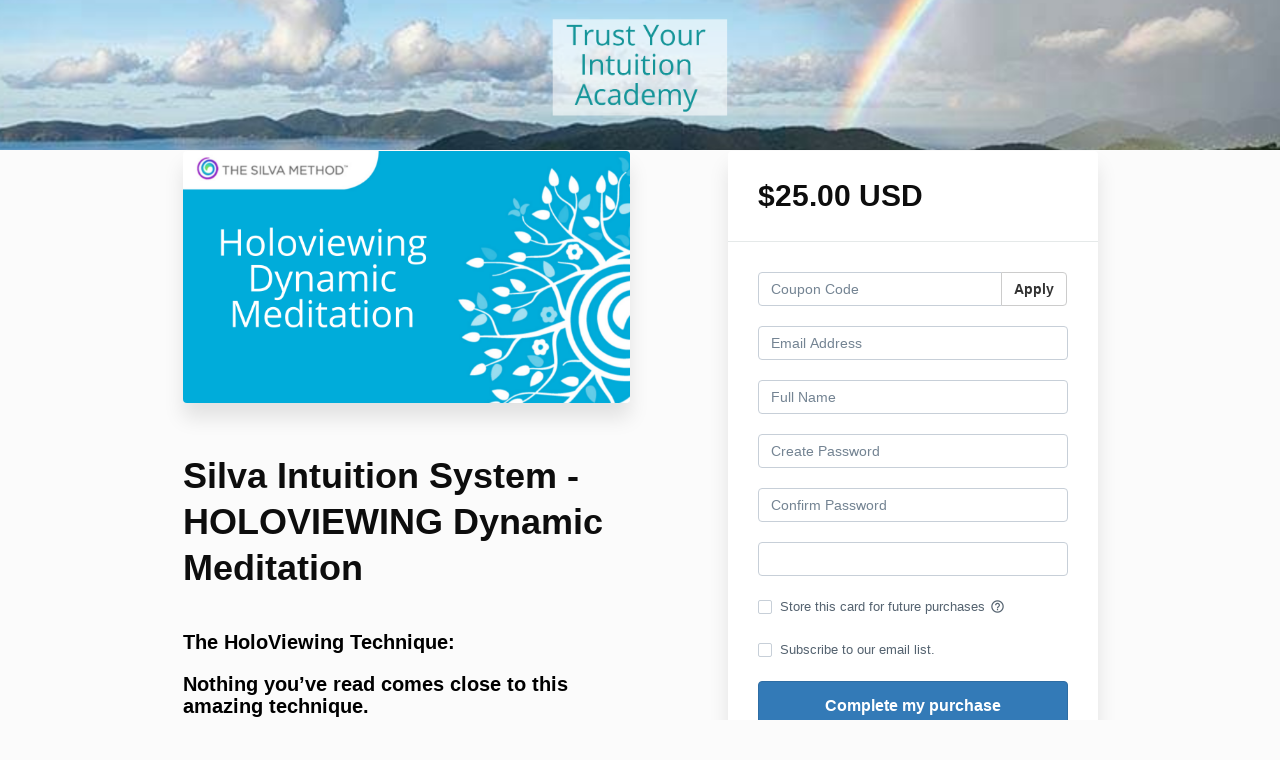

--- FILE ---
content_type: text/javascript; charset=utf-8
request_url: https://kajabi-app-assets.kajabi-cdn.com/assets/admin/pine_pds_toast_controller-c18b05ccfaa503bf8a9b1115437ccfedfe99a80d9f98e2bdaa416e44871427e5.js
body_size: 1139
content:
/* eslint-disable no-var, prefer-arrow-callback, object-shorthand, prefer-template */

(function (global) {
  var PDS_TOAST_CONTAINER_ID = 'pds-toast-global-container';
  var activeToasts = {}; // Keep track of active toasts by their unique ID

  function getOrCreateToastContainer() {
    var container = document.getElementById(PDS_TOAST_CONTAINER_ID);
    if (!container) {
      container = document.createElement('div');
      container.id = PDS_TOAST_CONTAINER_ID;
      container.style.display = 'flex';
      container.style.position = 'fixed';
      container.style.insetInlineEnd = '0'; // RTL-friendly positioning from right edge
      container.style.insetBlockEnd = '0'; // Position at bottom of viewport
      container.style.flexDirection = 'column';
      container.style.alignItems = 'flex-end';
      container.style.zIndex = '9999';
      container.style.width = 'auto';

      // Add responsive padding based on screen size
      var mdMinWidth = 768; // Medium breakpoint for desktop/tablet
      if (window.innerWidth >= mdMinWidth) {
        container.style.paddingBottom = 'calc(16px - 4px)'; // 12px spacing accounting for toast margins
        container.style.paddingLeft = '16px';
        container.style.paddingRight = '16px';
        // Constrain container width to ensure toasts don't exceed 350px
        container.style.maxWidth = 'min(382px, 90vw)'; // 350px toast + 32px horizontal padding
      } else {
        container.style.paddingBottom = 'calc(8px - 8px)'; // No bottom padding on mobile
        container.style.paddingLeft = '8px';
        container.style.paddingRight = '8px';
        // Mobile width constraint with reduced padding
        container.style.maxWidth = 'min(366px, 90vw)'; // 350px toast + 16px horizontal padding
      }

      document.body.appendChild(container);
    }
    return container;
  }

  function generateUniqueId() {
    return 'pds-toast-' + Date.now() + '-' + Math.random().toString(36).substring(2, 9);
  }

  function removeToastElement(toastId) {
    var toastElement = activeToasts[toastId];
    if (toastElement && toastElement.parentNode) {
      toastElement.parentNode.removeChild(toastElement);
      delete activeToasts[toastId];
    }
  }

  function show(options) {
    var container = getOrCreateToastContainer();
    var toastInstanceId = generateUniqueId();

    var toastElement = document.createElement('pds-toast');
    toastElement.type = options.type || 'default';
    toastElement.duration = options.duration ?? 4500;
    toastElement.dismissible = options.dismissible !== false;
    toastElement.componentId = toastInstanceId;

    if (options.icon) {
      toastElement.icon = options.icon;
    }

    if (options.message) {
      toastElement.innerHTML = options.message;
    }

    activeToasts[toastInstanceId] = toastElement;

    toastElement.addEventListener('pdsToastDismissed', function handleDismiss(event) {
      if (event.detail && event.detail.componentId && activeToasts[event.detail.componentId]) {
        removeToastElement(event.detail.componentId);
      }
    });

    if (container.firstChild) {
      container.insertBefore(toastElement, container.firstChild);
    } else {
      container.appendChild(toastElement);
    }

    return toastInstanceId;
  }

  function hide(toastId) {
    removeToastElement(toastId);
  }

  function hideAll() {
    var toastIds = Object.keys(activeToasts);
    toastIds.forEach(function(id) {
      removeToastElement(id);
    });
  }

  global.PinePds = global.PinePds || {};
  global.PinePds.ToastController = {
    show: show,
    hide: hide,
    hideAll: hideAll,
  };
})(window);
